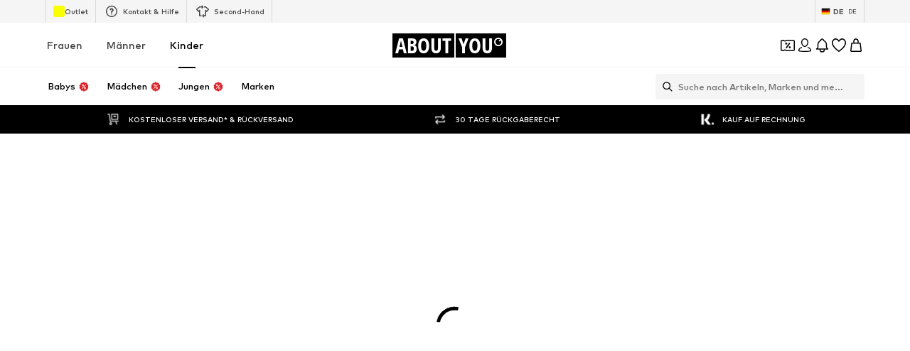

--- FILE ---
content_type: application/javascript
request_url: https://assets.aboutstatic.com/assets/HorizontalLogoList-vhSZJUJz.js
body_size: -52
content:
import{j as o,s as t,k as p,C as d,a3 as c}from"./index-CrSwYqlr.js";import{H as m}from"./HorizontalList-CyWXfhrR.js";const x=({className:s,items:e,padded:a,monochrome:r,withBorder:i})=>o.jsx(L,{className:s,children:e.map((n,l)=>o.jsx(g,{"data-testid":"logoTile",item:n,padded:a,children:o.jsx(f,{src:n.image.url,alt:n.image.description,loading:"lazy",breakpoints:[],ratio:"2:1",widths:[150],importance:"low",disableFixedRatio:!0,$monochrome:r,$withBorder:i})},l))}),g=({children:s,item:e,"data-testid":a,padded:r})=>e.link?o.jsx(h,{"data-testid":a,to:e.link.url,$padded:r,"aria-label":void 0,children:s}):o.jsx(k,{"data-testid":a,$padded:r,children:s}),L=t("span")({name:"Wrapper",class:"w1kdtx05",propsAsIs:!1}),u=()=>c,y=()=>s=>s.$padded?"1rem 0.5rem":"0",h=t(u())({name:"LogoTileLink",class:"lbgug0x",propsAsIs:!0,vars:{"lbgug0x-0":[y()]}}),j=()=>s=>s.$padded?"1rem 0.5rem":"0",k=t("span")({name:"LogoTileSpan",class:"lro74zu",propsAsIs:!1,vars:{"lro74zu-0":[j()]}}),_=()=>p,$=()=>({$withBorder:s})=>s?`1px solid ${d.Grey3}`:"",I=()=>({$withBorder:s})=>s?"0.25rem":"",S=()=>({$monochrome:s})=>s?"grayscale(1)":"",b=()=>({$monochrome:s})=>s?"darken":"",f=t(_())({name:"StyledImage",class:"sooyhmr",propsAsIs:!0,vars:{"sooyhmr-0":[$()],"sooyhmr-1":[I()],"sooyhmr-2":[S()],"sooyhmr-3":[b()]}}),H=({className:s,dataTestId:e,...a})=>o.jsx(m,{"data-testid":e,className:s,children:o.jsx(A,{...a})}),z=()=>x,A=t(z())({name:"StyledLogoList",class:"s11hijyg",propsAsIs:!0});export{H};
//# sourceMappingURL=HorizontalLogoList-vhSZJUJz.js.map


--- FILE ---
content_type: application/javascript
request_url: https://assets.aboutstatic.com/assets/BasketFlyout-BJL8pCPM.js
body_size: 3547
content:
const __vite__mapDeps=(i,m=__vite__mapDeps,d=(m.f||(m.f=[typeof window !== 'undefined' ? window.setClientPublicPath("assets/service.grpc-C1aszrkW.js") : "/assets/service.grpc-C1aszrkW.js",typeof window !== 'undefined' ? window.setClientPublicPath("assets/index-CrSwYqlr.js") : "/assets/index-CrSwYqlr.js",typeof window !== 'undefined' ? window.setClientPublicPath("assets/colors-CDlAI17c.js") : "/assets/colors-CDlAI17c.js",typeof window !== 'undefined' ? window.setClientPublicPath("assets/coins_history_transaction-DFBLmTYk.js") : "/assets/coins_history_transaction-DFBLmTYk.js",typeof window !== 'undefined' ? window.setClientPublicPath("assets/size_charts-BMvQ2uAY.js") : "/assets/size_charts-BMvQ2uAY.js",typeof window !== 'undefined' ? window.setClientPublicPath("assets/gender_switch_element-C8lASSPe.js") : "/assets/gender_switch_element-C8lASSPe.js"])))=>i.map(i=>d[i]);
import{af as w,j as e,_ as c,m as j,I as G,a1 as M,k as $,C as h,fd as z,r as f,c1 as _,dK as W,S as K,a as R,a8 as x,G as U,aJ as q,K as X,z as v,ei as J,b as F,b1 as Y,O as B,H as Z,b_ as A,dj as H,bu as Q,dg as ee,M as te,al as oe,y as se,D as ae,fb as ne,s as C,bM as re,bN as ce}from"./index-CrSwYqlr.js";import{g as ie,a as de,P as le,B as ue,b as pe,A as ge,u as me}from"./BasketUrgencyHint-BNHgZ6NP.js";import{R as ye,j as he,T as fe,o as be,p as ke,B as xe}from"./SizeAdvisorWidget-D8Ta3UnU.js";import{I as ve,P as Ce,p as E,q as Ie}from"./Sizes.eager-BBsInR8b.js";import{u as Te}from"./CouponCard-B5GBf4rk.js";const Se=t=>{const{navigationUrl:a,title:o,imageText:s,image:n}=t,i=w(),r=()=>{i.push(a)};return e.jsxs(_e,{"data-testid":"topOneHundredImage",children:[e.jsxs(je,{onClick:r,children:[e.jsx(j,{size:"px16",weight:"bold",children:o}),e.jsx(G,{asset:M.ArrowLongRight,size:"S"})]}),e.jsxs(Pe,{onClick:r,children:[e.jsx($,{src:n,ratio:"360:510",breakpoints:[{width:"510"}]}),e.jsx(we,{size:"px28",weight:"heavy",children:s})]})]})},Pe=c.div.withConfig({componentId:"sc-dee56b0a-0"})(["cursor:pointer;"]),we=c(j).withConfig({componentId:"sc-dee56b0a-1"})(["line-height:1.25;position:absolute;margin-top:160px;left:50%;transform:translateX(-50%);width:250px;"]),je=c.div.withConfig({componentId:"sc-dee56b0a-2"})(["display:flex;justify-content:space-between;align-items:center;cursor:pointer;"]),_e=c.div.withConfig({componentId:"sc-dee56b0a-3"})(["display:flex;flex-direction:column;gap:15px;padding:20px 20px 0 20px;border-top:solid 1px ",";"],h.Grey3),Fe=()=>{const t=_(),{categoryId:a}=W(),o=Number(a);if(!isNaN(o))return{$case:"id",id:o};const s=I(t);return s?{$case:"legacyPath",legacyPath:s}:{$case:"legacyPath",legacyPath:t}},Be=()=>{const{location:t}=w(),a=z();return f.useCallback(()=>{const o=t.pathname,{categoryId:s}=a(),n=Number(s);if(!isNaN(n))return{$case:"id",id:n};const i=I(o);return i?{$case:"legacyPath",legacyPath:i}:{$case:"legacyPath",legacyPath:o}},[t])},I=t=>{const a=t.match(/^\/c\/(.+)-\d/),o=t.match(/^\/c\/(.+)/),s=(a==null?void 0:a[1])||(o==null?void 0:o[1]);if(s)return`/${s}`},pt=()=>{const t=_();return I(t)},gt=()=>{var s;const t=_(),a=Fe(),o=(s=I(t))!=null?s:a.legacyPath;return f.useCallback(n=>({...n,params:{...n.params,category:{identifier:o}}}),[o])},De=()=>e.jsxs("div",{children:[e.jsx("div",{children:e.jsxs(Oe,{children:[e.jsx(L,{}),e.jsx(L,{})]})}),e.jsx(ye,{})]}),L=c(K).withConfig({componentId:"sc-82d38b09-0"})(["width:100%;height:45px;"]),Oe=c.div.withConfig({componentId:"sc-82d38b09-1"})(["display:flex;gap:1.25rem;justify-content:space-between;padding:16px 20px;border-bottom:1px solid ",";"],h.Grey3),Ae=t=>{const{onImageLoad:a,tile:o,itemsPreferences:s}=t,n=(s==null?void 0:s.preferredProductImageType)===ve.MODEL?o.product.primaryModelImage:o.product.primaryBustImage;return e.jsx(Le,{"data-testid":t["data-testid"],children:e.jsx(Ce,{primaryImage:n,onLoad:a,importance:"high"})})},Le=c.div.withConfig({componentId:"sc-a35b5a18-0"})(["display:none;"]),V=()=>R(()=>import("./service.grpc-C1aszrkW.js"),__vite__mapDeps([0,1,2,3,4,5]),import.meta.url).then(t=>t.ProductService_GetProductTile);V.method="aysa_api.services.product.v1.ProductService/GetProductTile";const Ge=()=>R(()=>import("./service.grpc-C1aszrkW.js"),__vite__mapDeps([0,1,2,3,4,5]),import.meta.url).then(t=>t.ProductService_GetProductTileV2);Ge.method="aysa_api.services.product.v1.ProductService/GetProductTileV2";const Me=t=>{const[a,o]=x.useState(),[s,n]=x.useState(),[i,r]=x.useState(!1),d=U(),u=q(V),l=X(),p=v(),m=Be(),y=f.useCallback(async b=>{if(b!==t.product.id){p({eventType:"hover",label:"category_page_color_picker"});const k=m(),g=await u({productId:b,session:d,reductionsState:l,category:{identifier:k.$case==="legacyPath"?{$case:"id",id:0}:k},productTileConfig:{hideBadges:!1,hideColors:!1}});g.product.product.isSoldOut||o({...g.product,colors:t.colors}),g.product.product.isSoldOut?n(g.product.product.id):n(void 0)}else o(t),n(void 0)},[t,p,u,d,l,m]),T=()=>{r(!0)},{delayedCallback:S,cancelCallback:P}=J(y,50);return{onHover:S,resetTile:()=>{P(),o(void 0),n(void 0)},tile:a,onImageLoad:T,loaded:i,soldOut:s}},Re=({tile:t,itemsPreferences:a,...o})=>{const{isActive:s}=F("ab_adp_new_tab"),{device:n}=Y(),{onHover:i,tile:r,resetTile:d,loaded:u,onImageLoad:l,soldOut:p}=Me(t),{sendTrackingData:m}=he();return e.jsxs(e.Fragment,{children:[e.jsx(E,{tile:u&&r?r:t,...o,onColorHover:i,onColorLeave:d,productTileGalleryMode:r&&r.product.id!==t.product.id?void 0:o.productTileGalleryMode,openInNewTab:s&&n==="desktop",itemsPreferences:a,soldOutColorProductId:p,onClick:y=>{o.onClick&&o.onClick(y),n==="desktop"&&s&&m(o.trackingData,t.product.id)}}),r&&!u&&e.jsx(Ae,{"data-testid":"InteractiveStreamProductTile-preload-image",onImageLoad:l,tile:r,itemsPreferences:a})]})},He=typeof window<"u"?window.setClientPublicPath("assets/men-ATeh8d3n.png"):"/assets/men-ATeh8d3n.png",Ee=typeof window<"u"?window.setClientPublicPath("assets/women-DjliI5Tf.png"):"/assets/women-DjliI5Tf.png",Ve=({className:t,recommendation:a,onClickAddToBasket:o})=>{const{t:s}=B(),n=v(),i=Z(),{isActive:r}=F("desk_interactive_tile_rollout_v2"),d=f.useMemo(()=>({interactiveHoverMode:!0,productTileGalleryMode:"hover",onColorClick:l=>{o==null||o(l)}}),[o]),u=r?d:{gridColumns:4};if(!a){n({eventType:"impression",label:"basketFlyout_no_recos"});const l=i===A.MALE?He:Ee,p=i===A.MALE?"/c/men/top-100-657009":"/c/women/top-100-657008";return e.jsx(Se,{image:l,navigationUrl:p,imageText:s("Discover our 100 most popular products"),title:s("Explore our Top 100")})}return e.jsx(e.Fragment,{children:e.jsxs($e,{className:t,children:[e.jsx(N,{headline:a.headline,subline:a.subline,isSmallFormat:!0}),e.jsx(Ne,{uniqueKey:"basket_flyout_reco",content:{headline:a.headline,subline:a.subline},streamPosition:0,promotionTracking:{name:"BasketFlyoutRecommendation"},testid:"basketRecoLane-0",productTileConfig:{...u,onClickTrack:()=>n({eventType:"click",label:"basketFlyout_selectItem"}),onClickAddCta:o?l=>o(l==null?void 0:l.product.id):void 0,addCtaVisibility:"hover",showLowestPriorPriceHint:!1,addCtaTitle:s("Add")},ProductTileComponent:r?Re:E,hideTextHeader:!0,laneLayoutConfig:{columns:{small:2,medium:2,large:2}},products:{$case:"grid",grid:{deprecatedProducts:a.products,itemsPreferences:a.itemsPreferences}}})]})})},Ne=c(be).withConfig({componentId:"sc-971af2b5-0"})(["margin-bottom:0;"]),N=c(fe).withConfig({componentId:"sc-971af2b5-1"})(["padding:0 20px;"]),$e=c.div.withConfig({componentId:"sc-971af2b5-2"})(["border-top:solid 1px ",";padding-top:20px;height:100%;overflow:auto;"],h.Grey3),ze=({advertisement:t})=>t?e.jsx(qe,{children:e.jsx(xe,{containBanner:!0,type:{$case:"ads",ads:{advertisement:t}},promotionSource:se.BasAddToBasketFlyOut})}):null,We=({advertisement:t,freeDeliverySection:a,recommendation:o,statusSuccessSections:s,miniADPModalStateManagerKey:n,basketFlyoutStateManagerKey:i})=>{const{hideFlyout:r}=H(i),{t:d}=B(),u=v(),{pushWithScrollTopAnchor:l}=w(),{showUserAuthenticationPrompt:p}=Q(),m=ee(),y=ke(),{open:T}=Te(n),{isActive:S}=F("enable_guest_checkout"),P=()=>{u({eventType:"click",label:"basketFlyout_toBasket"}),l(m)},D=async()=>{u({eventType:"click",label:"basketFlyout_toCheckout"}),r({withNewHistoryEntry:!0}),setTimeout(()=>{p({context:"basket-flyout-go-to-checkout",needsCheckoutSession:!0,allowGuestLogin:S,onSuccess:y,replaceHistory:!0,forceRedirectToCheckoutOnSSOLoginSuccess:!0})})},b=O=>{u({eventType:"click",label:"basketFlyout_A2B"}),O&&(r({withNewHistoryEntry:!0}),setTimeout(()=>{T({productId:O})},100))},k=ie(s),g=de(s);return e.jsxs(e.Fragment,{children:[g&&e.jsx(le,{promotionInvalid:g}),e.jsx(Xe,{freeDeliverySection:a,ProgressMoreInfoLayoutComponent:Ye}),e.jsx(Ke,{children:e.jsx(ue,{basketUrgency:k})}),e.jsx(Ue,{children:e.jsx(pe,{onClickPrimaryButton:P,onClickSecondaryButton:D,primaryButtonText:d("Go to basket"),secondaryButtonText:d("Go to checkout")})}),e.jsx(Je,{statusSuccessSections:s}),e.jsx(ze,{advertisement:t}),e.jsx(Ze,{onClickAddToBasket:b,recommendation:o})]})},Ke=c.div.withConfig({componentId:"sc-d57fbade-0"})(["margin-top:16px;"]),Ue=c.div.withConfig({componentId:"sc-d57fbade-1"})(["padding:16px 20px;"]),qe=c.div.withConfig({componentId:"sc-d57fbade-2"})(["padding:20px 20px 0 20px;"]),Xe=c(Ie).withConfig({componentId:"sc-d57fbade-3"})(["border-bottom:1px solid ",";padding:0.75rem 1rem;"],h.Grey3),Je=c(ge).withConfig({componentId:"sc-d57fbade-4"})(["border-top:1px solid ",";"],h.Grey3),Ye=c(te).withConfig({componentId:"sc-d57fbade-5"})(["&&&{z-index:",";}"],oe.MOV_BASKET_FLYOUT_INFO_MODAL),Ze=c(Ve).withConfig({componentId:"sc-d57fbade-6"})(["padding:20px 8px;","{padding:0 12px;}"],N),Qe=t=>e.jsx(ae,{Loading:De,Error:null,request:me({productId:t.productId}),View:We,viewProps:{freeDeliverySection:t.freeDeliverySection,statusSuccessSections:t.statusSuccessSections,miniADPModalStateManagerKey:t.miniADPModalStateManagerKey,basketFlyoutStateManagerKey:t.basketFlyoutStateManagerKey}}),mt=({freeDeliverySection:t,statusSuccessSections:a,basketFlyoutStateManagerKey:o,miniADPModalStateManagerKey:s})=>{const{t:n}=B(),i=v(),{close:r,isOpen:d,productId:u}=H(o);return f.useEffect(()=>{d&&i({eventType:"impression",label:"basketFlyout"})},[d]),e.jsxs(e.Fragment,{children:[d&&e.jsx(ne,{pageTitle:"basket_flyout",overridePageProps:{type:"basket_flyout"}},"basketFlyoutTracking"),e.jsx(tt,{renderInPortal:!0,open:d,slideDirection:"left","data-testid":"basketFlyout",onClose:()=>{i({eventType:"close",label:"basketFlyout"}),r()},OverlayComponent:st,headerContent:e.jsxs(rt,{children:[e.jsx(nt,{asset:M.AlertSuccessFill,size:"S"}),e.jsx(j,{size:"px16",weight:"bold",children:n("Successfully added to your basket!")})]}),bodyContent:[e.jsx(x.Fragment,{children:e.jsx(Qe,{productId:u,freeDeliverySection:t,statusSuccessSections:a,miniADPModalStateManagerKey:s,basketFlyoutStateManagerKey:o})},"basketFlyoutActiveContent")]})]})},et=()=>re,tt=C(et())({name:"StyledDrawer",class:"s6j2kum",propsAsIs:!0}),ot=()=>ce,st=C(ot())({name:"StyledFlyoutOverlay",class:"sdf9ap1",propsAsIs:!0}),at=()=>G,nt=C(at())({name:"SuccessIcon",class:"s1756kmp",propsAsIs:!0}),rt=C("div")({name:"TitleContainer",class:"ta6ol8c",propsAsIs:!1});export{mt as B,Re as I,Ge as P,gt as a,Be as b,pt as c,Ve as d,Me as e,Ae as f,Fe as u};
//# sourceMappingURL=BasketFlyout-BJL8pCPM.js.map
